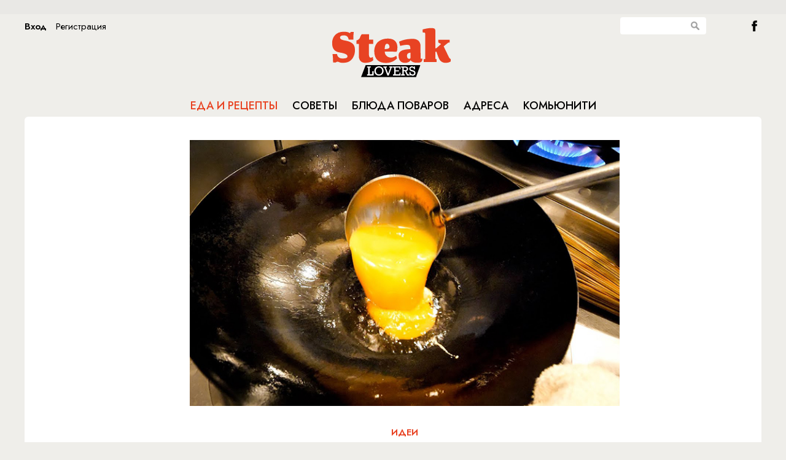

--- FILE ---
content_type: text/html; charset=UTF-8
request_url: https://steaklovers.menu/food/46126
body_size: 7307
content:
<!DOCTYPE html>
<html lang="en">
    <head>
        <meta http-equiv="Content-Type" content="text/html; charset=UTF-8"/>
        <meta name="yandex-verification" content="bdbf314e11cb0063" />
        <link rel="icon" href="/static/images/favicon.svg" sizes="any" type="image/svg+xml">
        
<title>Яйца готовы за 3 секунды: хитрость жарки от японского уличного повара</title>
<meta property="title" content="Яйца готовы за 3 секунды: хитрость жарки от японского уличного повара" />
<meta property="description" content="Яйца готовы за 3 секунды: хитрость жарки от японского уличного повара" />
<meta property="keywords" content="рецепт яиц, жареные яйца, как быстро пожарить яйца, яйца по-японски" />
<meta property="og:type" content="article"/>
<meta property="og:title" content="Яйца готовы за 3 секунды: хитрость жарки от японского уличного повара" />
<meta property="og:description" content="" />
<meta property="og:image" content="https://steaklovers.menu/~imgview/elements/images/62550b04b0c09" />

<meta name="viewport" content="width=device-width, initial-scale=1">
<meta name="pmail-verification" content="27c019bb05cdaaa8751bb706f9702946">

<script src="/static/js/jquery-1.10.1.min.js" type="text/javascript"></script>
<script src="/static/js/jquery.easing.min.js" type="text/javascript"></script>
<script src="/static/js/missed.js" type="text/javascript"></script>
<script src="/static/js/jquery.scombobox.min.js" type="text/javascript"></script>
<script src="/static/js/masonry.pkgd.min.js" type="text/javascript"></script>
<script src="/static/js/imagesloaded.pkgd.min.js" type="text/javascript"></script>
<script src="/static/js/pekeUpload.js" type="text/javascript"></script>
<script src="/static/js/jquery.cookie.js" type="text/javascript"></script>
<script src="/static/js/script.js" type="text/javascript"></script>
<script src="/static/js/moment-with-langs.min.js" type="text/javascript"></script>
<script src="/static/js/adfox.asyn.code.ver3.js" type="text/javascript"></script>
<script src="/static/js/adfox.asyn.code.scroll.js" type="text/javascript"></script>
<script type='text/javascript' src='https://platform-api.sharethis.com/js/sharethis.js#property=5e8dcd68c268b7001243acc8&product=inline-share-buttons&cms=sop' async='async'></script>
<link rel="stylesheet" href="/static/css/jquery.scombobox.min.css"/>
<link rel="stylesheet" href="/static/css/flexslider.css" type="text/css">
<link href='https://fonts.googleapis.com/css?family=Open+Sans:400,600&subset=cyrillic,latin' rel='stylesheet' type='text/css'>
<link href='https://fonts.googleapis.com/css?family=Roboto+Condensed&subset=latin,cyrillic' rel='stylesheet' type='text/css'>
<link href='https://fonts.googleapis.com/css?family=PT+Serif:400,700,400italic,700italic&subset=cyrillic,latin' rel='stylesheet' type='text/css'>
<link rel="stylesheet" href="/static/css/style.css"/>

<!-- monetization -->

<script src="https://cdn.adfinity.pro/code/steaklovers.menu/adfinity.js" charset="utf-8" async></script>
<script async src="https://jsn.24smi.net/smi.js"></script>

<script>window.yaContextCb=window.yaContextCb||[]</script>
<script src="https://yandex.ru/ads/system/context.js" async></script>

<!-- monetization end-->



<!-- GA -->


<script src="/static/js/jquery.kotshare.js" type="text/javascript"></script>
<link rel="stylesheet" href="/static/css/kotshare.css"/>

<script async src="https://lenta.sparrow.ru/js/loader.js"></script>

<style>
ins[data-ad-status=unfilled] {display:none!important}
</style>

<script>
    $(window).load(function()
    {
        $(".socwidgets").kotshare({
            shareurl : document.location.href,
            showzero : false,
            buttons : { ok: false, gp: false}
        });
    });
</script>




<!--script src="http://userapi.com/js/api/openapi.js?20" type="text/javascript" ></script>
<script type="text/javascript" src="http://vk.com/js/api/share.js?90" charset="windows-1251"></script-->
<!--script type="text/javascript" src="//yandex.st/share/share.js" charset="utf-8"></script-->

<!--script src="http://userapi.com/js/api/openapi.js?20" type="text/javascript" ></script>
<script type="text/javascript" src="http://vk.com/js/api/share.js?90" charset="windows-1251"></script-->
<!--script type="text/javascript" src="//yandex.st/share/share.js" charset="utf-8"></script-->




        
        <script type="text/javascript">
            
        </script>
        
      <!-- 
  <script type="text/javascript">

            var _gaq = _gaq || [];
            _gaq.push(['_setAccount', 'UA-27822011-1']);
            _gaq.push(['_trackPageview']);

            (function() {
              var ga = document.createElement('script'); ga.type = 'text/javascript'; ga.async = true;
              ga.src = ('https:' == document.location.protocol ? 'https://ssl' : 'http://www') + '.google-analytics.com/ga.js';
              var s = document.getElementsByTagName('script')[0]; s.parentNode.insertBefore(ga, s);
            })();
            if (window.location.hash == '#_=_') {
                window.location.hash = ''; // for older browsers, leaves a # behind
                history.pushState('', document.title, window.location.pathname); // nice and clean
                e.preventDefault(); // no page reload
            }
          </script>	
 -->
    </head>
    <body id="main_page">
        
 

 
<div id="fb-root"></div>

<div class="topbanner">
	<div style="display: inline-block; width:1120px; margin:5px auto; text-align:center;">


<div class='adfinity_block_1068'></div>
 
    </div>
    </div>
<!-- </div> -->

<div class="wrapper">


 
<div class="header">
                

 


 
<div class="loginbtn_cont auth_button"><div class="loginbtn_in" onclick="steak.showLogin();">Вход</div><div class="loginbtn_reg" onclick="steak.showRegister();">Регистрация</div></div>












                <div class="search_cont">
                    <input id="globsearch" type="text" class="search_input" value=""/><div class="search_button" onclick="glob_search()"></div>
                </div>
                <div><a class="btn_fb" href="https://www.facebook.com/Steaklovers.ru?fref=ts">&nbsp;</a></div>

                <a href="/" class="logo"></a>
                <div class="menu_cont">
                    <ul class="menu OFSMSC">
                        <li class="menu_one">
                            <a href="/food/" id="menu_food">Еда и рецепты</a>
                        </li>
                        <li class="menu_two">
                            <a href="/travel/" id="menu_travel">Советы</a>
                        </li>
                        <li class="menu_three">
                            <a href="/recipes/" id="menu_recipes">Блюда поваров</a>
                        </li>
                        <li class="menu_four">
                            <a href="/addresses/" id="menu_addresses">Адреса</a>
                        </li>
                        <li class="menu_five">
                            <a href="/community/" id="menu_community">Комьюнити</a>
                        </li>
                    </ul>
                    
                    <script type="text/javascript">
                        $('#menu_food').addClass('active');
                    </script>
                </div>
</div>
<script type="text/javascript">
    glob_search = function()
    {
        var burl = '/search';
        if($('#globsearch').val())
        {
            document.location.href = burl+'/filter:'+$('#globsearch').val();
        }
    }
    $('#globsearch').on('keypress', function (event) {
         if(event.which == '13'){
            $(this).attr("disabled", "disabled");
            glob_search();
         }
   });

</script>







<div class="content">
    

 
        <div class="cont_info articlecont">
            <img class="cont_info articlecont img" class="articleimg" src="~imgview/elements/images/62550b04b0c09" alt="Яйца готовы за 3 секунды: хитрость жарки от японского уличного повара"/>
            <div></div>
        <img class="articleico" src="~imgview/dict_thread/56629c2e16724"/>
        <div class="clear"></div>
        <div>
        <a href="/food/thread:Идеи"><h3>Идеи</h3></a>
        <h1>Яйца готовы за 3 секунды: хитрость жарки от японского уличного повара</h1>
        <h4></h4>
        </div>
        <div class="bullet"></div>
      <div class="sharethis-inline-share-buttons"></div>
      <div class="split m20"></div>
    </div>
    <div class="content_data article_info">

                <div class="banner big_banner">
                <div >


</div>

<!-- Yandex.RTB C-A-350121-12 -->
<div id="yandex_rtb_C-A-350121-12"></div>
<script>window.yaContextCb.push(()=>{
  Ya.Context.AdvManager.renderWidget({
    renderTo: 'yandex_rtb_C-A-350121-12',
    blockId: 'C-A-350121-12'
  })
})</script>


 		<div id="unit_97782"><a href="https://smi2.ru/" >Новости СМИ2</a></div>
<script type="text/javascript" charset="utf-8">
  (function() {
    var sc = document.createElement('script'); sc.type = 'text/javascript'; sc.async = true;
    sc.src = '//smi2.ru/data/js/97782.js'; sc.charset = 'utf-8';
    var s = document.getElementsByTagName('script')[0]; s.parentNode.insertBefore(sc, s);
  }());
</script>
</br></br>
<div class='adfinity_block_1070'></div>


        </div>





<div class="mobilead"><div class='adfinity_block_3607'></div></div>

		<div class="js-relap-anchor" data-relap-id="oF-gC8oKHGacC5OT"></div>
        <div class="content_content">
            <p>Признаться, этот удивительный рецепт быстрого приготовления яиц мы подсмотрели у японского уличного повара &mdash; пройти мимо его мастерства было невозможно. По его уникальному способу жарки вкуснейшие яйца готовятся всего за 3 секунды, а все блюдо в целом можно смело подавать и к завтраку, и к ужину.</p>

<p><img alt="" src="~m/ckeditor/view/articles/62550ad1a5cfc" style="width: 750px; height: 450px;" /></p>

<p>Маленький ресторан японского кулинара пользуется популярностью, поэтому и готовит он сразу большими порциями. Все яйца разбиваются в глубокую кастрюлю, а затем взбиваются миксером без добавления молока и специй.</p>

<p><img alt="" src="~m/ckeditor/view/articles/62550add27f46" style="width: 750px; height: 450px;" /></p>

<p>Теперь повар раскаляет на сковороде большое количество масла и выплескивает на нее порцию взбитых яиц. Масло не дает яйцам приставать к поверхности, в результате они схватываются поверх него тонким слоем.</p>

<p><img alt="" src="~m/ckeditor/view/articles/62550aea579a2" style="width: 750px; height: 450px;" /></p>

<p>В этом и есть хитрость быстрой жарки: на огне яйцам нужно всего 3 секунды, чтобы дойти до готовности. Затем кулинар перекладывает свой особый омлет поверх отварного риса, но это уже шаг опциональный.</p>

<p><img alt="" src="~m/ckeditor/view/articles/62550af6865da" style="width: 750px; height: 450px;" /></p>

<p><strong>Видеорецепт:</strong></p>

<p><iframe allow="accelerometer; autoplay; clipboard-write; encrypted-media; gyroscope; picture-in-picture" allowfullscreen="" frameborder="0" height="411" src="https://www.youtube.com/embed/gzvI94HEcZY" title="YouTube video player" width="750"></iframe></p>

<p>Техника быстрой жарки яиц проста, освоить ее легко будет и дома.</p>

        </div>

        <!-- Steaklovers - article bottom -->
        <div style="text-align:center;">




<div class='adfinity_block_1069'></div>
<div class='adfinity_block_1071'></div>
<div class="split m20"></div>

	</div>
    </div>
        <div class="cont_info articlecont" style="text-align: center;">
            <div class="sharethis-inline-share-buttons"></div>

        <div class="split m20"></div>

        </div>
<div class="clear"></div>

<script>
    window.onload = function() {
        const paragraphs = document.getElementsByTagName('p');
        const middleIndex = Math.floor(paragraphs.length / 2);
        const middleParagraph = paragraphs[middleIndex];
        const newDiv = document.createElement('div');
        newDiv.className = 'adfinity_block_3606';

        // Check screen size
        if (window.innerWidth < 768) {
            const additionalDiv = document.createElement('div');
            additionalDiv.className = 'adfinity_block_3790';
            middleParagraph.parentNode.insertBefore(additionalDiv, middleParagraph.nextSibling);
        }

        middleParagraph.parentNode.insertBefore(newDiv, middleParagraph.nextSibling);
    }
</script>


<div>
	<h1 class="center moreitems">Новости от партнеров</h1>
	
<!-- 24Smi -->
<div class="smi24__informer smi24__auto" data-smi-blockid="33636"></div>
<div class="smi24__informer smi24__auto" data-smi-blockid="33637"></div>
<script>(window.smiq = window.smiq || []).push({});</script>
	
<!--
<div class="clear" style="height: 40px;"></div> -->
<div class="widgetsmi2">

<!-- Sparrow Lenta Loader -->
<script type="text/javascript" data-key="35befb8d43bc548a8d9c271ae5b7f4b2">
    (function(w, a) {
        (w[a] = w[a] || []).push({
            'script_key': '35befb8d43bc548a8d9c271ae5b7f4b2',
            'settings': {
                'sid': 11323,
                'type': 'lenta',
            }
        });
        window['_SVKNativeLoader'].initWidgets();
    })(window, '_svk_native_widgets');
</script>
<!-- /Sparrow Lenta Loader-->

</div>

<div class="clear" style="height: 40px;"></div>




<!--mirtesen addblock -->
<div class="widgetsmi2">
<div id="unit_92459"><a href="https://smi2.ru/" >Новости СМИ2</a></div>
<script type="text/javascript" charset="utf-8">
  (function() {
    var sc = document.createElement('script'); sc.type = 'text/javascript'; sc.async = true;
    sc.src = '//smi2.ru/data/js/92459.js'; sc.charset = 'utf-8';
    var s = document.getElementsByTagName('script')[0]; s.parentNode.insertBefore(sc, s);
  }());
</script>
</div>

<!-- end mirtesen addblock -->



<!-- yandex fullscreen mob -->
<!-- Yandex.RTB R-A-350121-11 -->
<script>
window.yaContextCb.push(() => {
    Ya.Context.AdvManager.render({
        "blockId": "R-A-350121-11",
        "type": "fullscreen",
        "platform": "touch"
    })
})
</script>








<!-- Bottom banner -->


 
<div class="botbanner" style="text-align: center;  width:1120px;">

</div>






<!-- End Bottom banner -->
</div>
<!---->


 
<div class="footer">
   <div class="lovers">
<h2 class="OFSMSC">Рецепты каждый день</h2>

<p>&copy; Steaklovers. Использование&nbsp;текстовых материалов без изменений в некоммерческих целях разрешается со ссылкой на Steaklovers. Все аудиовизуальные произведения являются собственностью своих авторов и правообладателей и используются только в образовательных и информационных целях.&nbsp;</p>
</div>

<div>
<h2 class="OFSMSC">Сотрудничество</h2>

<div>Контакты: <a href="mailto:adv@battemoscow.ru">adv@battemoscow.ru</a></div>

<div><p>На информационном ресурсе (сайте) применяются рекомендательные технологии (информационные технологии предоставления информации на основе сбора, систематизации и анализа сведений, относящихся к предпочтениям пользователей сети &laquo;Интернет&raquo;, находящихся на территории Российской Федерации).</p>
</div>

    <!-- Viads code -->
    <script src="https://ru.viadata.store/v2/comm_min.js?sid=106515" async></script>
    <!-- Viads code end-->
   <!-- begin of Top100 code -->
	<script type="text/javascript" async src="https://relap.io/v7/relap.js" data-relap-token="-iZf5GDkXaBdjImM"></script>
    <script id="top100Counter" type="text/javascript" src="https://counter.rambler.ru/top100.jcn?3063043"></script>
    <noscript>
    <a href="https://top100.rambler.ru/navi/3063043/">
    <img src="https://counter.rambler.ru/top100.cnt?3063043" alt="Rambler's Top100" style="border: 0 none;" />
    </a>

    </noscript>
    <!-- end of Top100 code -->
    <!-- Rating@Mail.ru counter -->
<script type="text/javascript">
var _tmr = window._tmr || (window._tmr = []);
_tmr.push({id: "3123669", type: "pageView", start: (new Date()).getTime()});
(function (d, w, id) {
  if (d.getElementById(id)) return;
  var ts = d.createElement("script"); ts.type = "text/javascript"; ts.async = true; ts.id = id;
  ts.src = "https://top-fwz1.mail.ru/js/code.js";
  var f = function () {var s = d.getElementsByTagName("script")[0]; s.parentNode.insertBefore(ts, s);};
  if (w.opera == "[object Opera]") { d.addEventListener("DOMContentLoaded", f, false); } else { f(); }
})(document, window, "topmailru-code");
</script><noscript><div>
<img src="https://top-fwz1.mail.ru/counter?id=3123669;js=na" style="border:0;position:absolute;left:-9999px;" alt="Top.Mail.Ru" />
</div></noscript>
<!-- //Rating@Mail.ru counter -->

</div>






</div>
<script type="text/javascript">
//<![CDATA[
steak.authorized = ''?true:false;
$(function(){
    $('#chef_cb').scombobox({forbidInvalid: true});
    $('#chef_cb input.scombobox-display').attr('placeholder','Выберите повара');
    $('#chef_cb input.scombobox-display').attr('readonly','readonly');
    $('#chef_cb input.scombobox-display').on('focus',function(){this.blur();});
    steak.parseDate();
});//]]>
</script>
<!-- 
<script>(function(d, s, id) {
  var js, fjs = d.getElementsByTagName(s)[0];
  if (d.getElementById(id)) return;
  js = d.createElement(s); js.id = id;
  js.src = "//connect.facebook.net/ru_RU/sdk.js#xfbml=1&appId=333217696755251&version=v2.3";
  fjs.parentNode.insertBefore(js, fjs);
}(document, 'script', 'facebook-jssdk'));</script>
 -->








        <script type="text/javascript">
            
        </script>
        
        
        <!-- Yandex.Metrika counter -->
        <script type="text/javascript">
        (function (d, w, c) {
            (w[c] = w[c] || []).push(function() {
                try {
                    w.yaCounter25956589 = new Ya.Metrika({id:25956589,
                            webvisor:true,
                            clickmap:true,
                            trackLinks:true,
                            accurateTrackBounce:true});
                } catch(e) { }
            });

            var n = d.getElementsByTagName("script")[0],
                s = d.createElement("script"),
                f = function () { n.parentNode.insertBefore(s, n); };
            s.type = "text/javascript";
            s.async = true;
            s.src = (d.location.protocol == "https:" ? "https:" : "http:") + "//mc.yandex.ru/metrika/watch.js";

            if (w.opera == "[object Opera]") {
                d.addEventListener("DOMContentLoaded", f, false);
            } else { f(); }
        })(document, window, "yandex_metrika_callbacks");
        </script>
        <noscript><div><img src="//mc.yandex.ru/watch/25956589" style="position:absolute; left:-9999px;" alt="" /></div></noscript>
        <!-- /Yandex.Metrika counter -->
    </body>
</html>



--- FILE ---
content_type: application/javascript;charset=utf-8
request_url: https://smi2.ru/data/js/92459.js
body_size: 4255
content:
function _jsload(src){var sc=document.createElement("script");sc.type="text/javascript";sc.async=true;sc.src=src;var s=document.getElementsByTagName("script")[0];s.parentNode.insertBefore(sc,s);};(function(){document.getElementById("unit_92459").innerHTML="<div class=\"container-92459\"> <div class=\"container-92459__frame-wrap\"> <div class=\"container-92459__frame\"> <div class=\"list-container\" id=\"container-92459\"></div> </div> <div class=\"container-92459__edge container-92459__edge-left\"> <div class=\"container-92459__edge-button container-92459__edge-button-left\"> <div class=\"container-92459__edge-button-arrow container-92459__edge-button-arrow-left\"></div> </div> <div class=\"container-92459__edge-shadow container-92459__edge-shadow-left\"></div> </div> <div class=\"container-92459__edge container-92459__edge-right\"> <div class=\"container-92459__edge-button container-92459__edge-button-right\"> <div class=\"container-92459__edge-button-arrow container-92459__edge-button-arrow-right\"></div> </div> <div class=\"container-92459__edge-shadow container-92459__edge-shadow-right visible\"></div> </div> </div> </div><style>.container-92459 { margin: 20px 0; } .container-92459-mobile { padding-left: 16px; } .container-92459__header { font-family: 'Noto Sans', 'Arial'; font-size: 12px; line-height: 22px; color: #848484; font-weight: bold; text-align: left; text-transform: uppercase; margin-bottom: 5px; } .container-92459 .list-container { font-size: 0; width: 4144px; -webkit-transition: -webkit-transform .8s; transition: -webkit-transform .8s; transition: transform .8s; transition: transform .8s, -webkit-transform .8s; } .container-92459 .list-container-item { display: inline-block; vertical-align: top; width: 192px; -webkit-box-sizing: border-box; box-sizing: border-box; margin-right: 16px; -webkit-transition: -webkit-box-shadow; transition: -webkit-box-shadow; -o-transition: box-shadow; transition: box-shadow; transition: box-shadow, -webkit-box-shadow; -webkit-transition-duration: 0.8s; -o-transition-duration: 0.8s; transition-duration: 0.8s; -webkit-transition-property: -webkit-box-shadow; transition-property: -webkit-box-shadow; -o-transition-property: box-shadow; transition-property: box-shadow; transition-property: box-shadow, -webkit-box-shadow; will-change: box-shadow; border-radius: 4px; position: relative; } .container-92459 .list-container-item:hover { -webkit-box-shadow: 0 0 6px 0 rgba(0, 0, 0, 0.2), 0 4px 10px 0 rgba(0, 0, 0, 0.5); box-shadow: 0 0 6px 0 rgba(0, 0, 0, 0.2), 0 4px 10px 0 rgba(0, 0, 0, 0.5); } .container-92459 .list-container-item:last-child { margin-right: 0; } .container-92459__img-link { display: block; width: 100%; height: 256px; position: relative; border-radius: 4px; overflow: hidden; } .container-92459__img { border: none; position: absolute; top: 0px; left: 0px; right: 0px; bottom: 0px; background-repeat: no-repeat; background-position: center center; background-size: cover; } .container-92459__text { position: absolute; bottom: 0; left: 0; right: 0; } .container-92459__title-wrap { -webkit-box-sizing: border-box; box-sizing: border-box; width: 100%; padding: 60px 15px 45px; background: -webkit-gradient(linear, left bottom, left top, from(#000), to(rgba(0, 0, 0, 0))); background: -webkit-linear-gradient(bottom, #000, rgba(0, 0, 0, 0)); background: -o-linear-gradient(bottom, #000, rgba(0, 0, 0, 0)); background: linear-gradient(0deg, #000, rgba(0, 0, 0, 0)); } .container-92459__title { font-family: Arial, sans-serif; font-size: 16px; line-height: 19px; font-weight: bold; color: #fff; text-decoration: none; text-align: left; word-wrap: break-word; max-height: 114px; overflow: hidden; display: -webkit-box; -webkit-line-clamp: 6; -webkit-box-orient: vertical; } .container-92459__source-link { background-repeat: no-repeat; background-position: top left; background-size: auto 18px; position: absolute; bottom: 15px; left: 15px; height: 18px; } .container-92459__source-smi2 { background-image: url(//static.smi2.net/static/logo/smi2.svg); right: 124px; } .container-92459__source-mt { background-image: url(//static.smi2.net/static/logo/mirtesen_2.svg); right: 77px; } /*************/ .container-92459__frame-wrap { position: relative; width: 100%; height: 276px; padding: 10px 0 10px; overflow: hidden; -webkit-box-sizing: border-box; box-sizing: border-box; } .container-92459__frame { width: 100%; height: 300px; overflow-x: scroll; position: relative; -webkit-overflow-scrolling: touch; } /*--------------------------------------------------------*/ .container-92459__edge { width: 5px; position: absolute; top: 0px; bottom: 0px; z-index: 1; will-change: transform; -webkit-transform: translateZ(0); transform: translateZ(0); } .container-92459__edge-left { left: 0; } .container-92459__edge-right { right: 0; } .container-92459__edge-shadow { width: 20px; height: 100%; position: absolute; top: 0; will-change: transform; -webkit-transition: -webkit-transform 0.5s ease; transition: -webkit-transform 0.5s ease; -o-transition: transform 0.5s ease; transition: transform 0.5s ease; transition: transform 0.5s ease, -webkit-transform 0.5s ease; background: #fff; -webkit-box-shadow: 0px 0px 20px -5px rgba(0, 0, 0, 1); box-shadow: 0px 0px 20px -5px rgba(0, 0, 0, 1); } .container-92459__edge-shadow-left { left: -30px; } .container-92459__edge-shadow-right { right: -30px; } .container-92459__edge-shadow-left.visible { -webkit-transform: translateX(10px); -ms-transform: translateX(10px); transform: translateX(10px); } .container-92459__edge-shadow-right.visible { -webkit-transform: translateX(-10px); -ms-transform: translateX(-10px); transform: translateX(-10px); } .container-92459__edge-button { position: absolute; top: 50%; -webkit-transform: translateY(-50%) translateZ(0); transform: translateY(-50%) translateZ(0); will-change: transform; height: 68px; width: 44px; display: block; cursor: pointer; -webkit-transition: -webkit-transform 0.5s ease; transition: -webkit-transform 0.5s ease; -o-transition: transform 0.5s ease; transition: transform 0.5s ease; transition: transform 0.5s ease, -webkit-transform 0.5s ease; border-radius: 3px; background-color: #fff; -webkit-box-shadow: 0 0 20px 0 rgba(0, 0, 0, 0.18); box-shadow: 0 0 20px 0 rgba(0, 0, 0, 0.18); } .container-92459-mobile .container-92459__edge-button { display: none; } .container-92459__edge-button-left { left: -44px; } .container-92459__edge-button-left.visible { -webkit-transform: translateY(-50%) translateX(100%) translateX(20px); -ms-transform: translateY(-50%) translateX(100%) translateX(20px); transform: translateY(-50%) translateX(100%) translateX(20px); } .container-92459__edge-button-right { right: -60px; } .container-92459__edge-button-right.visible { -webkit-transform: translateY(-50%) translateX(-100%) translateX(-36px); -ms-transform: translateY(-50%) translateX(-100%) translateX(-36px); transform: translateY(-50%) translateX(-100%) translateX(-36px); } .container-92459__edge-button-arrow { position: relative; } .container-92459__edge-button-arrow:after { content: ''; position: absolute; bottom: -44px; border: 9px solid transparent; } .container-92459__edge-button-arrow-left:after { left: 6px; border-right: 12px solid #000; } .container-92459__edge-button-arrow-right:after { left: 18px; border-left: 12px solid #000; }</style>";var cb=function(){var clickTracking = "";/** * Идентификатор блока * * @type {number} */ var block_id = 92459; /** * FIX: Первый вызов функции сохраняет innerHTML блока в глобальную * переменную window.jsApiBlockCode, второй вызов берет сохраненный * HTML и вставляет в блок #unit_<id>. Это патч работы jsapi загрузчика. */ if (!window.jsApiBlockCode) { window.jsApiBlockCode = {}; } if (!window.jsApiBlockCode[block_id]) { window.jsApiBlockCode[block_id] = document.getElementById("unit_" + block_id).innerHTML; } else { document.getElementById("unit_" + block_id).innerHTML = window.jsApiBlockCode[block_id]; } /** * Максимальное количество загружаемых страниц элементов * * @type {number} */ var max_page_count = 1; /** * Родительский элемент контейнера * * @type {HTMLElement} */ var parent_element = JsAPI.Dom.getElement("container-92459"); /** FIX: Данный блок 4 раза загружается на 1 странице - все данные попадают * в первый блок (id=container-87540), я удаляю id у первого чтобы второй скрипт брал * второй div[id=container-87540] и т.д. со вторым, третьим... **/ parent_element.id = null; parent_element.parentNode.parentNode.parentNode.parentNode.id = null; /** * Настройки блока * * @type {*} */ var properties = undefined; /** * Callback-функция рендера содержимого элемента * * @type {function(HTMLElement, *, number)} */ var item_content_renderer = function(parent, model, index) { JsAPI.Dom.appendChild(parent, JsAPI.Dom.createDom('div', 'list-container-item', [ JsAPI.Dom.createDom('a', { 'class': 'container-92459__img-link', 'href': model['url'], 'target': '_blank' }, [ JsAPI.Dom.createDom('div', { 'class': 'container-92459__img', 'style': 'background-image: url(' + model['image'] + ')' }), JsAPI.Dom.createDom('div', 'container-92459__text', JsAPI.Dom.createDom('div', 'container-92459__title-wrap', [ JsAPI.Dom.createDom('div', 'container-92459__title', model['title']) ])), ]), JsAPI.Dom.createDom('a', { 'class': 'container-92459__source-link', 'href': '#', 'target': '_blank' }) ])); }; /** * Маска требуемых параметров (полей) статей * * @type {number|undefined} */ var opt_fields = JsAPI.Dao.NewsField.TITLE | JsAPI.Dao.NewsField.IMAGE; /** * Создание list-блока */ JsAPI.Dao.getNews({ 'count': 20, 'block_id': 92459, 'fields': opt_fields }, function(items) { items.forEach(function(model, index) { item_content_renderer(parent_element, model, index); }); var frame = parent_element.parentNode; /* .container-92459__frame */ var frameWrap = frame.parentNode; var list = frameWrap.querySelector('.list-container'); var items = frameWrap.querySelectorAll('.list-container-item'); var buttonLeft = frameWrap.querySelector('.container-92459__edge-button-left'); var buttonRight = frameWrap.querySelector('.container-92459__edge-button-right'); var shadowLeft = frameWrap.querySelector('.container-92459__edge-shadow-left'); var shadowRight = frameWrap.querySelector('.container-92459__edge-shadow-right'); var block = frameWrap.parentNode; /* добавлние логотипа + ссылка */ items.forEach(function(item, index) { var link = item.querySelector('.container-92459__img-link').href; var source = item.querySelector('.container-92459__source-link'); if (link.indexOf('smi2.ru') != -1) { source.href = '//smi2.ru'; source.classList.add('container-92459__source-smi2'); } else if (link.indexOf('mirtesen.ru') != -1) { source.href = '//mirtesen.ru'; source.classList.add('container-92459__source-mt'); } }); if (navigator.userAgent.match(/(iPhone|iPod|iPad|Android|playbook|silk|BlackBerry|BB10|Windows Phone|Tizen|Bada|webOS|IEMobile|Opera Mini|Symbian|HTC_|Fennec|WP7|WP8)/i)) { block.classList.add('container-92459-mobile'); } /* габариты слайдера */ var dimensions; /** максимальная позиция слайдера */ var maxPosition; /* ширина видимой области */ var frameWidth; /* расстояние на которое прокрутить слайдер */ var distance; /* оставшееся расстояние до конца после последней прокрутки */ var remains; /* текущая позиция слайдера */ var position = 0; var isGetCoords = true; function getCoords() { dimensions = frameWrap.getBoundingClientRect(); frameWidth = Math.round(parseFloat(getComputedStyle(frame).width)); maxPosition = parseInt(getComputedStyle(list).width) - frameWidth; } function calculateDistance() { var marginRight = parseInt(getComputedStyle(items[0]).marginRight); var itemWidth = items[0].offsetWidth + marginRight; var listWidth = list.offsetWidth; maxPosition = listWidth - frameWidth; distance = Math.floor(frameWidth / itemWidth) * itemWidth; remains = maxPosition - Math.floor((maxPosition / distance)) * distance; } function next() { position -= distance; if (Math.abs(position) >= maxPosition) { position = -maxPosition; } list.style.transform = 'translate3d(' + position + 'px, 0, 0)'; } function prev() { if (Math.abs(position) == maxPosition) { position += remains; } else { position += distance; } if (position >= 0) { position = 0; } list.style.transform = 'translate3d(' + position + 'px, 0, 0)'; } function toogleEdges(value) { if (value == 0) { buttonLeft.classList.remove('visible'); } if (value > 0) { shadowLeft.classList.add('visible'); } else { shadowLeft.classList.remove('visible'); } if (value < maxPosition) { shadowRight.classList.add('visible'); } else { shadowRight.classList.remove('visible'); buttonRight.classList.remove('visible'); } } frameWrap.addEventListener('mousemove', function(e) { if (isGetCoords) { getCoords(); isGetCoords = false; } if (e.pageX >= Math.floor(dimensions.left) && e.pageX <= Math.floor(dimensions.left) + frameWidth / 2) { /* левая половина */ if (Math.abs(position) != 0) { buttonRight.classList.remove('visible'); buttonLeft.classList.add('visible'); } } else { /* правая половина */ if (Math.abs(position) != maxPosition) { buttonLeft.classList.remove('visible'); buttonRight.classList.add('visible'); } } }); frameWrap.addEventListener('mouseleave', function(e) { buttonRight.classList.remove('visible'); buttonLeft.classList.remove('visible'); }); frame.addEventListener('scroll', function() { toogleEdges(frame.scrollLeft); }); buttonRight.addEventListener('click', next); buttonLeft.addEventListener('click', prev); buttonRight.addEventListener('click', function() { toogleEdges(Math.abs(position)); }); buttonLeft.addEventListener('click', function() { toogleEdges(Math.abs(position)); }); window.addEventListener('resize', getCoords); window.addEventListener('resize', calculateDistance); getCoords(); calculateDistance(); }, function(reason) {});};if(!window.jsapi){window.jsapi=[];_jsload("//static.smi2.net/static/jsapi/jsapi.v5.25.25.ru_RU.js");}window.jsapi.push(cb);}());/* StatMedia */(function(w,d,c){(w[c]=w[c]||[]).push(function(){try{w.statmedia47485=new StatMedia({"id":47485,"user_id":null,"user_datetime":1768774161434,"session_id":null,"gen_datetime":1768774161436});}catch(e){}});if(!window.__statmedia){var p=d.createElement('script');p.type='text/javascript';p.async=true;p.src='https://cdnjs.smi2.ru/sm.js';var s=d.getElementsByTagName('script')[0];s.parentNode.insertBefore(p,s);}})(window,document,'__statmedia_callbacks');/* /StatMedia */

--- FILE ---
content_type: application/javascript
request_url: https://smi2.ru/counter/settings?payload=CP3yAhiaqJ-ZvTM&cb=_callbacks____0mkkagvd3
body_size: 1519
content:
_callbacks____0mkkagvd3("[base64]");